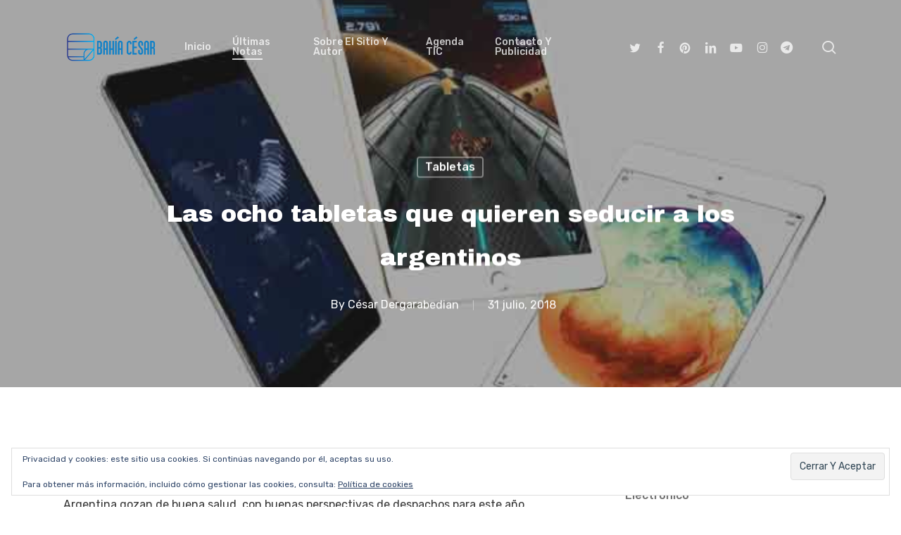

--- FILE ---
content_type: text/html; charset=utf-8
request_url: https://www.google.com/recaptcha/api2/aframe
body_size: 266
content:
<!DOCTYPE HTML><html><head><meta http-equiv="content-type" content="text/html; charset=UTF-8"></head><body><script nonce="mpaVMFeu0nA_bjUh5uHsuA">/** Anti-fraud and anti-abuse applications only. See google.com/recaptcha */ try{var clients={'sodar':'https://pagead2.googlesyndication.com/pagead/sodar?'};window.addEventListener("message",function(a){try{if(a.source===window.parent){var b=JSON.parse(a.data);var c=clients[b['id']];if(c){var d=document.createElement('img');d.src=c+b['params']+'&rc='+(localStorage.getItem("rc::a")?sessionStorage.getItem("rc::b"):"");window.document.body.appendChild(d);sessionStorage.setItem("rc::e",parseInt(sessionStorage.getItem("rc::e")||0)+1);localStorage.setItem("rc::h",'1768549269103');}}}catch(b){}});window.parent.postMessage("_grecaptcha_ready", "*");}catch(b){}</script></body></html>

--- FILE ---
content_type: application/javascript; charset=utf-8
request_url: https://fundingchoicesmessages.google.com/f/AGSKWxWG0wD0BRh0iHwSyV87z6W0G3s_xZ6nLl_f5ZtnqpPAR19JEwqrGrGjWnyN4hETK0UxpM3u0x1PDF4jggpXZJCMNf7INHjs_2B6c7krNPaL75Pfcoh-1olMGoco0jgSaZ4reK27zar23BlwELHe-ks-J3CqzAcjlHHbxoBLt-Vwra6iEIaEF33Rb7Ft/_/adsense24./admez./assets/ads3-/js/youmuffpu.js/728x90d.
body_size: -1290
content:
window['5acd6ba5-0e23-41e4-9053-a009d51e78cf'] = true;